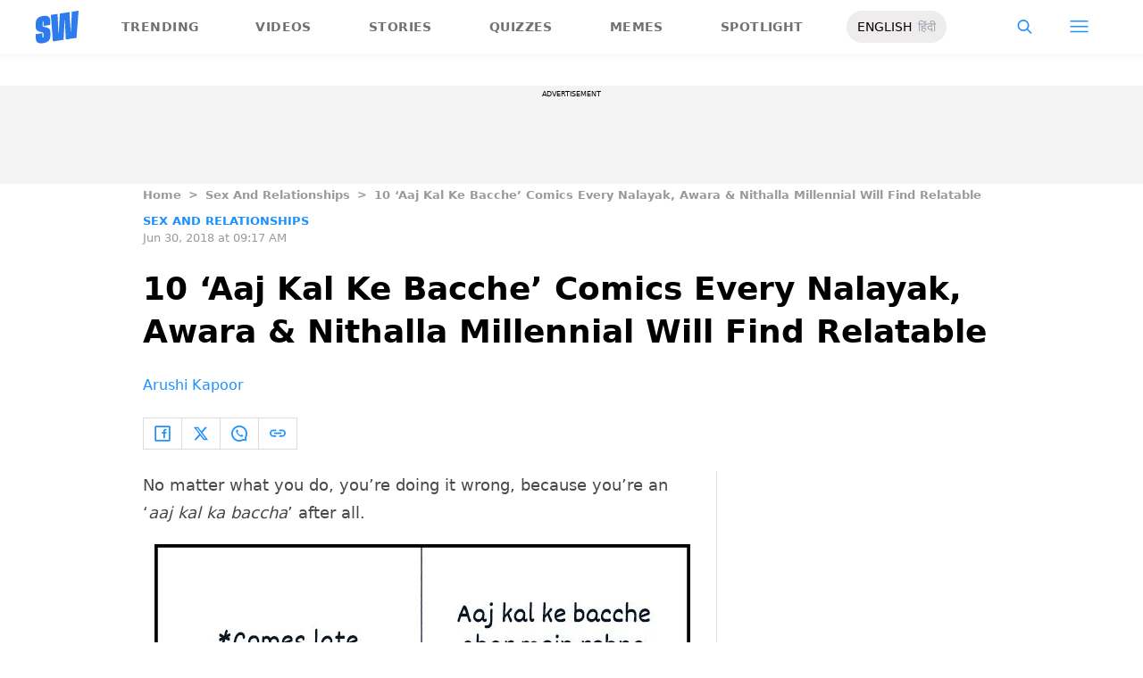

--- FILE ---
content_type: text/html; charset=utf-8
request_url: https://www.google.com/recaptcha/api2/aframe
body_size: 268
content:
<!DOCTYPE HTML><html><head><meta http-equiv="content-type" content="text/html; charset=UTF-8"></head><body><script nonce="v5ozI1e4IOZN1BQOamQPKQ">/** Anti-fraud and anti-abuse applications only. See google.com/recaptcha */ try{var clients={'sodar':'https://pagead2.googlesyndication.com/pagead/sodar?'};window.addEventListener("message",function(a){try{if(a.source===window.parent){var b=JSON.parse(a.data);var c=clients[b['id']];if(c){var d=document.createElement('img');d.src=c+b['params']+'&rc='+(localStorage.getItem("rc::a")?sessionStorage.getItem("rc::b"):"");window.document.body.appendChild(d);sessionStorage.setItem("rc::e",parseInt(sessionStorage.getItem("rc::e")||0)+1);localStorage.setItem("rc::h",'1769243133932');}}}catch(b){}});window.parent.postMessage("_grecaptcha_ready", "*");}catch(b){}</script></body></html>

--- FILE ---
content_type: application/javascript; charset=utf-8
request_url: https://fundingchoicesmessages.google.com/f/AGSKWxW-2lFwhUdfgH6jCytAuZrym_Ub_J_ewTnYegaEWO74Kc-sYTcX1-02jAPBEEzOEXgP0N__R9f7DDWlnfbxmtQpzrYgQW9u1VtSPJp6HDn0kNJ6-np43_UwT8uMoC0AxiAWUp0A89Sarvmz2PH1E13gnJTUfJBwtbgX03rKS_PFLFuUG61XqomnBHBv/_/livejasmin_/promoAd./adutil./pencilad./adsservedby.
body_size: -1288
content:
window['15a8e540-8ded-4d53-9f66-73a931e20f07'] = true;